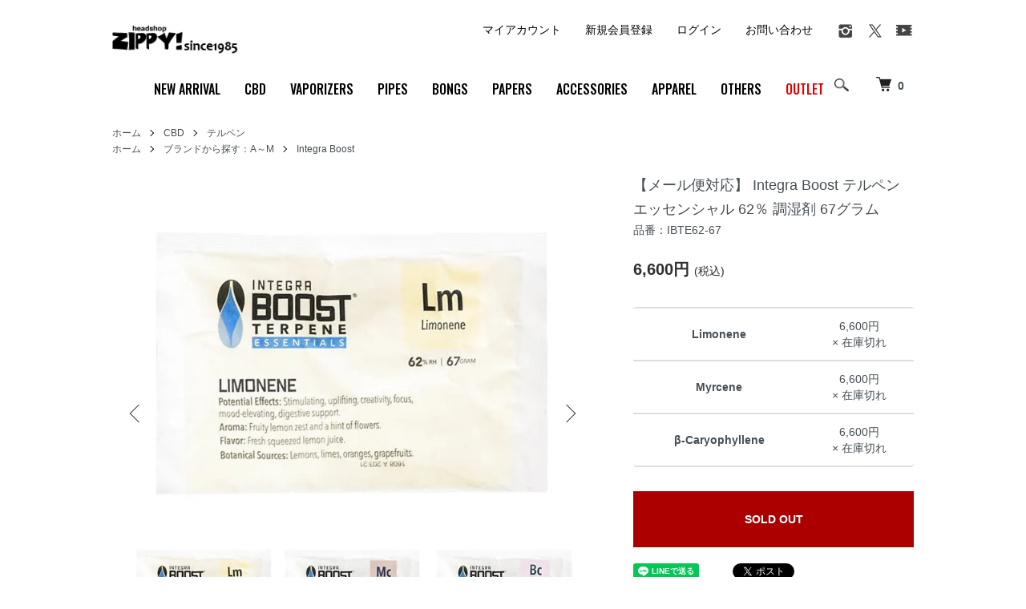

--- FILE ---
content_type: text/html; charset=EUC-JP
request_url: https://www.headshop.co.jp/?pid=177130363
body_size: 11024
content:
<!DOCTYPE html PUBLIC "-//W3C//DTD XHTML 1.0 Transitional//EN" "http://www.w3.org/TR/xhtml1/DTD/xhtml1-transitional.dtd">
<html xmlns:og="http://ogp.me/ns#" xmlns:fb="http://www.facebook.com/2008/fbml" xmlns:mixi="http://mixi-platform.com/ns#" xmlns="http://www.w3.org/1999/xhtml" xml:lang="ja" lang="ja" dir="ltr">
<head>
<meta http-equiv="content-type" content="text/html; charset=euc-jp" />
<meta http-equiv="X-UA-Compatible" content="IE=edge,chrome=1" />
<meta name="viewport" content="width=device-width,initial-scale=1">
<title>【メール便対応】 Integra Boost テルペンエッセンシャル 62％ 調湿剤 67グラム - headshop ZiPPY!</title>
<meta name="Keywords" content="【メール便対応】 Integra Boost テルペンエッセンシャル 62％ 調湿剤 67グラム,喫煙具,smoke,パイプ,pipe,べポライザー,ヴェポライザー,vaporizer,ボング,bong,CBD,NATUuR,ナチュール" />
<meta name="Description" content="喫煙具・輸入雑貨の総合ショップ headshp ZiPPY!" />
<meta name="Author" content="ZOU NO TAMAGO CO., LTD" />
<meta name="Copyright" content="Copyright 2021 ZOU NO TAMAGO CO., LTD. All Rights Reserved." />
<meta http-equiv="content-style-type" content="text/css" />
<meta http-equiv="content-script-type" content="text/javascript" />
<link rel="stylesheet" href="https://www.headshop.co.jp/css/framework/colormekit.css" type="text/css" />
<link rel="stylesheet" href="https://www.headshop.co.jp/css/framework/colormekit-responsive.css" type="text/css" />
<link rel="stylesheet" href="https://img15.shop-pro.jp/PA01088/592/css/37/index.css?cmsp_timestamp=20251105183251" type="text/css" />
<link rel="stylesheet" href="https://img15.shop-pro.jp/PA01088/592/css/37/product.css?cmsp_timestamp=20251105183251" type="text/css" />

<link rel="alternate" type="application/rss+xml" title="rss" href="https://www.headshop.co.jp/?mode=rss" />
<link rel="alternate" media="handheld" type="text/html" href="https://www.headshop.co.jp/?prid=177130363" />
<link rel="shortcut icon" href="https://img15.shop-pro.jp/PA01088/592/favicon.ico?cmsp_timestamp=20240321132438" />
<script type="text/javascript" src="//ajax.googleapis.com/ajax/libs/jquery/1.7.2/jquery.min.js" ></script>
<meta property="og:title" content="【メール便対応】 Integra Boost テルペンエッセンシャル 62％ 調湿剤 67グラム - headshop ZiPPY!" />
<meta property="og:description" content="喫煙具・輸入雑貨の総合ショップ headshp ZiPPY!" />
<meta property="og:url" content="https://www.headshop.co.jp?pid=177130363" />
<meta property="og:site_name" content="headshop ZiPPY!" />
<meta property="og:image" content="https://img15.shop-pro.jp/PA01088/592/product/177130363.jpg?cmsp_timestamp=20230920144142"/>
<script src="https://ajax.googleapis.com/ajax/libs/jquery/1.9.1/jquery.min.js"></script>

<script src="https://img.shop-pro.jp/tmpl_js/63/jquery.tile.js"></script>
<script src="https://img.shop-pro.jp/tmpl_js/63/jquery.masonry.min.js"></script>

<!--[if lt IE 9]>
<script type="text/javascript">
  $(function (){
    $('.layout_wrapper').addClass('ie_wrapper');
  });
</script>
<![endif]-->
<!--[if lt IE 8]>
<script type="text/javascript">
  $(function (){
    $('.icon').each(function () {
      $(this).addClass('ie');
      var classNames = $(this).attr('class').split(' ');
      var spanClassName;
      for (var i = 0; i < classNames.length; i++) {
        if (classNames[i].indexOf('icon_') >= 0 && classNames[i] != 'icon' ) {
          spanClassName = classNames[i];
          break;
        }
      }
      $(this).prepend('<span class="ie_icon ie_'+ spanClassName +'"></span>')
    });
  });
</script>
<![endif]-->



<script>
  var Colorme = {"page":"product","shop":{"account_id":"PA01088592","title":"headshop ZiPPY!"},"basket":{"total_price":0,"items":[]},"customer":{"id":null},"inventory_control":"option","product":{"shop_uid":"PA01088592","id":177130363,"name":"\u3010\u30e1\u30fc\u30eb\u4fbf\u5bfe\u5fdc\u3011 Integra Boost \u30c6\u30eb\u30da\u30f3\u30a8\u30c3\u30bb\u30f3\u30b7\u30e3\u30eb 62\uff05 \u8abf\u6e7f\u5264 67\u30b0\u30e9\u30e0","model_number":"IBTE62-67","stock_num":0,"sales_price":6000,"sales_price_including_tax":6600,"variants":[{"id":1,"option1_value":"Limonene","option2_value":"","title":"Limonene","model_number":"IBTE62-67-LM","stock_num":0,"option_price":6000,"option_price_including_tax":6600,"option_members_price":6000,"option_members_price_including_tax":6600},{"id":2,"option1_value":"Myrcene","option2_value":"","title":"Myrcene","model_number":"IBTE62-67-MC","stock_num":0,"option_price":6000,"option_price_including_tax":6600,"option_members_price":6000,"option_members_price_including_tax":6600},{"id":3,"option1_value":"\u03b2-Caryophyllene","option2_value":"","title":"\u03b2-Caryophyllene","model_number":"IBTE62-67-BC","stock_num":0,"option_price":6000,"option_price_including_tax":6600,"option_members_price":6000,"option_members_price_including_tax":6600}],"category":{"id_big":2842390,"id_small":9},"groups":[{"id":2813359},{"id":2750225}],"members_price":6000,"members_price_including_tax":6600}};

  (function() {
    function insertScriptTags() {
      var scriptTagDetails = [];
      var entry = document.getElementsByTagName('script')[0];

      scriptTagDetails.forEach(function(tagDetail) {
        var script = document.createElement('script');

        script.type = 'text/javascript';
        script.src = tagDetail.src;
        script.async = true;

        if( tagDetail.integrity ) {
          script.integrity = tagDetail.integrity;
          script.setAttribute('crossorigin', 'anonymous');
        }

        entry.parentNode.insertBefore(script, entry);
      })
    }

    window.addEventListener('load', insertScriptTags, false);
  })();
</script>
</head>
<body>
<meta name="colorme-acc-payload" content="?st=1&pt=10029&ut=177130363&at=PA01088592&v=20251109235220&re=&cn=23b9a1a3adfb79d896126a4e92321917" width="1" height="1" alt="" /><script>!function(){"use strict";Array.prototype.slice.call(document.getElementsByTagName("script")).filter((function(t){return t.src&&t.src.match(new RegExp("dist/acc-track.js$"))})).forEach((function(t){return document.body.removeChild(t)})),function t(c){var r=arguments.length>1&&void 0!==arguments[1]?arguments[1]:0;if(!(r>=c.length)){var e=document.createElement("script");e.onerror=function(){return t(c,r+1)},e.src="https://"+c[r]+"/dist/acc-track.js?rev=3",document.body.appendChild(e)}}(["acclog001.shop-pro.jp","acclog002.shop-pro.jp"])}();</script><script src="https://img.shop-pro.jp/tmpl_js/86/jquery.tile.js"></script>
<script src="https://img.shop-pro.jp/tmpl_js/86/jquery.skOuterClick.js"></script>
<link rel="preconnect" href="https://fonts.gstatic.com">
<link href="https://fonts.googleapis.com/css2?family=Oswald:wght@400;500&display=swap" rel="stylesheet">


<script>
<!--
window.onload = function() {
var now = new Date();
var start = new Date('2025/7/4 0:00:00'); // 表示開始日時（時間は24h表記）
var end = new Date('2025/7/10 23:59:59'); // 表示終了日時（時間は24h表記）
 
if ( start <  now && now < end ) {
    document.getElementById("timeLimitedScript").style.display="block";
}
}
-->
</script>



<div class="l-header">
  <div class="l-header-main u-container">
    <div class="l-header-main__in">
      <div class="l-header-logo">
				<a href="https://www.headshop.co.jp/"><img src="https://www.zounotamago.com/headshop/img/zippy_logo.jpg" width="175px"></a>
      </div>
      <div class="l-header-search">
        <button class="l-header-search__btn js-mega-menu-btn js-search-btn">
          <img src="https://img.shop-pro.jp/tmpl_img/86/icon-search.png" alt="検索" />
        </button>
        <div class="l-header-search__contents js-mega-menu-contents">
          <div class="l-header-search__box">
            <form action="https://www.headshop.co.jp/" method="GET" class="l-header-search__form">
              <input type="hidden" name="mode" value="srh" />
              <div class="l-header-search__input">
                <input type="text" name="keyword" placeholder="商品検索" />
              </div>
              <button class="l-header-search__submit" type="submit">
                <img src="https://img.shop-pro.jp/tmpl_img/86/icon-search.png" alt="送信" />
              </button>
            </form>
            <button class="l-header-search__close js-search-close" type="submit" aria-label="閉じる">
              <span></span>
              <span></span>
            </button>
          </div>
        </div>
        <div class="l-header-cart">
          <a href="https://www.headshop.co.jp/cart/proxy/basket?shop_id=PA01088592&shop_domain=headshop.co.jp">
            <img src="https://img.shop-pro.jp/tmpl_img/86/icon-cart.png" alt="カートを見る" />
            <span class="p-global-header__cart-count">
              0
            </span>
          </a>
        </div>
      </div>
      <button class="l-menu-btn js-navi-open" aria-label="メニュー">
        <span></span>
        <span></span>
      </button>
    </div>
    <div class="l-main-navi">
      <div class="l-main-navi__in">
        <ul class="l-main-navi-list">

						<li class="l-main-navi-list__item">
            <a href="http://www.headshop.co.jp/?mode=grp&gid=1510698&sort=n">
							<button class="l-main-navi-list__link">
              NEW ARRIVAL
							</button>
						</a>
          </li>
					<li class="l-main-navi-list__item">
					<a href="https://www.headshop.co.jp/?mode=cate&cbid=2842390&csid=0">
            <button class="l-main-navi-list__link">
              CBD
            </button>
					 </a>
          </li>					
					<li class="l-main-navi-list__item">
					<a href="https://www.headshop.co.jp/?mode=cate&cbid=676913&csid=0">
            <button class="l-main-navi-list__link">
              VAPORIZERS
            </button>
					 </a>
          </li>
					<li class="l-main-navi-list__item">
						<a href="https://www.headshop.co.jp/?mode=cate&cbid=1277354&csid=0">
						<button class="l-main-navi-list__link">
              PIPES
            </button>
						</a>
          </li>
					<li class="l-main-navi-list__item">
						<a href="https://www.headshop.co.jp/?mode=cate&cbid=1277400&csid=0">
						<button class="l-main-navi-list__link">
              BONGS
            </button>
						</a>
          </li>
					<li class="l-main-navi-list__item">
						<a href="https://www.headshop.co.jp/?mode=cate&cbid=697440&csid=0">
						<button class="l-main-navi-list__link">
              PAPERS
            </button>
						</a>
          </li>
					<li class="l-main-navi-list__item">
						<a href="https://www.headshop.co.jp/?mode=cate&cbid=1272621&csid=0">
						<button class="l-main-navi-list__link">
              ACCESSORIES
            </button>
						</a>
          </li>					
				  <li class="l-main-navi-list__item">
						<a href="https://www.headshop.co.jp/?mode=cate&cbid=763827&csid=0">
						<button class="l-main-navi-list__link">
              APPAREL
            </button>
						</a>
          </li>							
				  <li class="l-main-navi-list__item">
						<a href="https://www.headshop.co.jp/?mode=cate&cbid=803182&csid=0">
						<button class="l-main-navi-list__link">
              OTHERS
            </button>
						</a>
          </li>
					<li class="l-main-navi-list__item">
						<a href="https://www.headshop.co.jp/?mode=grp&gid=2829919">
						<button class="l-main-navi-list__link">
							<span class="menur">OUTLET</span>
            </button>
						</a>
          </li>	
                              <li class="l-main-navi-list__item">
            <div class="l-main-navi-list__ttl">
              CATEGORY
            </div>
            <div class="l-mega-menu js-mega-menu-contents">
              <ul class="l-mega-menu-list">
                                <li class="l-mega-menu-list__item">
                  <a class="l-mega-menu-list__link" href="https://www.headshop.co.jp/?mode=cate&cbid=2842390&csid=0">
                    CBD
                  </a>
                </li>
                                                    <li class="l-mega-menu-list__item">
                  <a class="l-mega-menu-list__link" href="https://www.headshop.co.jp/?mode=cate&cbid=676913&csid=0">
                    ベポライザー
                  </a>
                </li>
                                                    <li class="l-mega-menu-list__item">
                  <a class="l-mega-menu-list__link" href="https://www.headshop.co.jp/?mode=cate&cbid=1277354&csid=0">
                    ハンドパイプ
                  </a>
                </li>
                                                    <li class="l-mega-menu-list__item">
                  <a class="l-mega-menu-list__link" href="https://www.headshop.co.jp/?mode=cate&cbid=1277400&csid=0">
                    ボング・水パイプ
                  </a>
                </li>
                                                    <li class="l-mega-menu-list__item">
                  <a class="l-mega-menu-list__link" href="https://www.headshop.co.jp/?mode=cate&cbid=697440&csid=0">
                    手巻きアイテム
                  </a>
                </li>
                                                    <li class="l-mega-menu-list__item">
                  <a class="l-mega-menu-list__link" href="https://www.headshop.co.jp/?mode=cate&cbid=1272621&csid=0">
                    スモーキングツール
                  </a>
                </li>
                                                    <li class="l-mega-menu-list__item">
                  <a class="l-mega-menu-list__link" href="https://www.headshop.co.jp/?mode=cate&cbid=803182&csid=0">
                    雑貨
                  </a>
                </li>
                                                    <li class="l-mega-menu-list__item">
                  <a class="l-mega-menu-list__link" href="https://www.headshop.co.jp/?mode=cate&cbid=763827&csid=0">
                    アパレル
                  </a>
                </li>
                              </ul>
            </div>
          </li>
                                                  <li class="l-main-navi-list__item">
            <div class="l-main-navi-list__ttl">
              GROUP
            </div>
            <div class="l-mega-menu js-mega-menu-contents">
              <ul class="l-mega-menu-list">
                                <li class="l-mega-menu-list__item">
                  <a class="l-mega-menu-list__link" href="https://www.headshop.co.jp/?mode=grp&gid=1510698">
                    新着・再入荷商品
                  </a>
                </li>
                                                    <li class="l-mega-menu-list__item">
                  <a class="l-mega-menu-list__link" href="https://www.headshop.co.jp/?mode=grp&gid=2829919">
                    アウトレット
                  </a>
                </li>
                                                    <li class="l-mega-menu-list__item">
                  <a class="l-mega-menu-list__link" href="https://www.headshop.co.jp/?mode=grp&gid=1635438">
                    ブランドから探す：A～M
                  </a>
                </li>
                                                    <li class="l-mega-menu-list__item">
                  <a class="l-mega-menu-list__link" href="https://www.headshop.co.jp/?mode=grp&gid=2022648">
                    ブランドから探す：N～Z
                  </a>
                </li>
                              </ul>
            </div>
          </li>
                    			
        </ul>
        <div class="l-help-navi-box">
          <ul class="l-help-navi-list">
            <li class="l-help-navi-list__item">
              <a class="l-help-navi-list__link" href="https://www.headshop.co.jp/?mode=myaccount">マイアカウント</a>
            </li>
                                                            <li class="l-help-navi-list__item">
                    <a class="l-help-navi-list__link" href="https://www.headshop.co.jp/customer/signup/new">新規会員登録</a>
                  </li>
                                <li class="l-help-navi-list__item">
                  <a class="l-help-navi-list__link" href="https://www.headshop.co.jp/?mode=login&shop_back_url=https%3A%2F%2Fwww.headshop.co.jp%2F">ログイン</a>
                </li>
                          						<li class="l-help-navi-list__item2">
            <div class="l-main-navi-list__ttl2">
							<a class="l-help-navi-list__link" href="https://www.headshop.co.jp/?tid=37&mode=f2">お買い物ガイド</a>
            </div>
           </li>
					 <li class="l-help-navi-list__item2">
            <div class="l-main-navi-list__ttl2">
              <a class="l-help-navi-list__link" href="https://www.headshop.co.jp/?tid=37&mode=f16">よくある質問</a>
            </div>
            </li>
						<li class="l-help-navi-list__item">
             <a class="l-help-navi-list__link" href="https://head.shop-pro.jp/customer/inquiries/new">お問い合わせ</a>
            </li>
					 <li class="l-help-navi-list__item2">
            <div class="l-main-navi-list__ttl2">
              <a class="l-help-navi-list__link" href="https://www.headshop.co.jp/?tid=37&mode=f6">卸販売</a>
            </div>
            </li>
					</ul>
					
					 <ul class="l-help-navi-list2">
						 	<li class="l-help-navi-list__item3">
            <div class="l-main-navi-list__ttl2">
							<a class="l-help-navi-list__link" href="https://www.headshop.co.jp/?tid=37&mode=f10">偽サイトにご注意くだい</a>
            </div>
           </li>
						<li class="l-help-navi-list__item3">
            <div class="l-main-navi-list__ttl2">
							<a class="l-help-navi-list__link" href="https://www.headshop.co.jp/?tid=37&mode=f3">メールが届かないお客様へ</a>
            </div>
           </li>
					 <li class="l-help-navi-list__item3">
            <div class="l-main-navi-list__ttl2">
              <a class="l-help-navi-list__link" href="https://www.headshop.co.jp/?tid=37&mode=f4">代引きのご注文に関するご注意</a>
            </div>
            </li>
					</ul>

					
					
          <ul class="l-sns-navi-list u-opa">
                        <li class="l-sns-navi-list__item">
              <a href="https://instagram.com/zippyshibuya" target="_blank">
                <i class="icon-lg-b icon-instagram" aria-label="instagram"></i>
              </a>
            </li>
                                                <li class="l-sns-navi-list__item">
              <a href="https://twitter.com/ZIPPYshibuya" target="_blank">
                <i class="icon-lg-b icon-twitter" aria-label="Twitter"></i>
              </a>
            </li>
                                    <li class="l-sns-navi-list__item">
              <a href="https://youtube.com/channel/UCjivl-L0m0l1bToi3KzgvxA" target="_blank">
                <i class="icon-lg-b icon-video" aria-label="Youtube"></i>
              </a>
            </li>
                        <!-- <li class="l-sns-navi-list__item">
              <a href="" target="_blank">
                <i class="icon-lg-b icon-pinterest" aria-label="pinterest"></i>
              </a>
            </li> -->
          </ul>
        </div>
      </div>
    </div>
    <div class="l-main-navi-overlay js-navi-close"></div>
  </div>
</div>


<div id="timeLimitedScript" style="display: none;">
<div class="osiwaku">

	<div class="osi">
		<a href="https://www.headshop.co.jp/?mode=grp&gid=2750225"><img src="https://www.zounotamago.com/headshop/img/camp/710_2025/710-hd_2025.jpg"></a>
	</div>


	<div class="osi2">
		<a href="https://www.headshop.co.jp/?mode=grp&gid=2750225"><img src="https://www.zounotamago.com/headshop/img/camp/710_2025/710-sp_2025.jpg" width="95%"></a>
</div>

</div>
</div>



<div class="l-main product">
  <link href="https://img.shop-pro.jp/tmpl_js/86/slick.css" rel="stylesheet" type="text/css">
<link href="https://img.shop-pro.jp/tmpl_js/86/slick-theme.css" rel="stylesheet" type="text/css">

<div class="p-product">
  
  <div class="c-breadcrumbs u-container">
		<div class="pkz-wak">
    <ul class="c-breadcrumbs-list2">
      <li class="c-breadcrumbs-list__item">
        <a href="./">
          ホーム
        </a>
      </li>
            <li class="c-breadcrumbs-list__item">
        <a href="?mode=cate&cbid=2842390&csid=0">
          CBD
        </a>
      </li>
                  <li class="c-breadcrumbs-list__item">
        <a href="?mode=cate&cbid=2842390&csid=9">
          テルペン
        </a>
      </li>
          </ul>
		      <ul class="c-breadcrumbs-list2">
      <li class="c-breadcrumbs-list__item">
				<a href="./">ホーム</a></li>
              <li class="c-breadcrumbs-list__item">
					<a href="https://www.headshop.co.jp/?mode=grp&gid=1635438">ブランドから探す：A～M</a>
			</li>
              <li class="c-breadcrumbs-list__item">
					<a href="https://www.headshop.co.jp/?mode=grp&gid=2813359">Integra Boost</a>
			</li>
          </ul>
  		</div>
  </div>
  
    <div class="p-product u-container">
    <form name="product_form" method="post" action="https://www.headshop.co.jp/cart/proxy/basket/items/add">
      <div class="p-product-main">
        
        <div class="p-product-img">
          <div class="p-product-img__main js-images-slider">
            <div class="p-product-img__main-item">
                            <img src="https://img15.shop-pro.jp/PA01088/592/product/177130363.jpg?cmsp_timestamp=20230920144142" alt="" />
                          </div>
                                                    <div class="p-product-img__main-item">
                <img src="https://img15.shop-pro.jp/PA01088/592/product/177130363_o1.jpg?cmsp_timestamp=20230915143411" alt="" />
              </div>
                                                      <div class="p-product-img__main-item">
                <img src="https://img15.shop-pro.jp/PA01088/592/product/177130363_o2.jpg?cmsp_timestamp=20230915143411" alt="" />
              </div>
                                                      <div class="p-product-img__main-item">
                <img src="https://img15.shop-pro.jp/PA01088/592/product/177130363_o3.jpg?cmsp_timestamp=20230915143411" alt="" />
              </div>
                                                      <div class="p-product-img__main-item">
                <img src="https://img15.shop-pro.jp/PA01088/592/product/177130363_o4.jpg?cmsp_timestamp=20230915143411" alt="" />
              </div>
                                                      <div class="p-product-img__main-item">
                <img src="https://img15.shop-pro.jp/PA01088/592/product/177130363_o5.jpg?cmsp_timestamp=20230915143411" alt="" />
              </div>
                                                                                                                                                                                                                                                                                                                                                                                                                                                                                                                                                                                                                                                                                                                                                                                                                                                                                                                                                                                                                                                                                                                                                                                                                                        </div>
                    <div class="p-product-img__thumb">
            <div class="u-overflow-slide">
              <ul class="p-product-thumb-list">
                                <li class="p-product-thumb-list__item">
                  <div class="p-product-thumb-list__img">
                    <img src="https://img15.shop-pro.jp/PA01088/592/product/177130363.jpg?cmsp_timestamp=20230920144142" alt="" />
                  </div>
                </li>
                                                                    <li class="p-product-thumb-list__item">
                    <div class="p-product-thumb-list__img">
                      <img src="https://img15.shop-pro.jp/PA01088/592/product/177130363_o1.jpg?cmsp_timestamp=20230915143411" alt="" />
                    </div>
                  </li>
                                                                      <li class="p-product-thumb-list__item">
                    <div class="p-product-thumb-list__img">
                      <img src="https://img15.shop-pro.jp/PA01088/592/product/177130363_o2.jpg?cmsp_timestamp=20230915143411" alt="" />
                    </div>
                  </li>
                                                                      <li class="p-product-thumb-list__item">
                    <div class="p-product-thumb-list__img">
                      <img src="https://img15.shop-pro.jp/PA01088/592/product/177130363_o3.jpg?cmsp_timestamp=20230915143411" alt="" />
                    </div>
                  </li>
                                                                      <li class="p-product-thumb-list__item">
                    <div class="p-product-thumb-list__img">
                      <img src="https://img15.shop-pro.jp/PA01088/592/product/177130363_o4.jpg?cmsp_timestamp=20230915143411" alt="" />
                    </div>
                  </li>
                                                                      <li class="p-product-thumb-list__item">
                    <div class="p-product-thumb-list__img">
                      <img src="https://img15.shop-pro.jp/PA01088/592/product/177130363_o5.jpg?cmsp_timestamp=20230915143411" alt="" />
                    </div>
                  </li>
                                                                                                                                                                                                                                                                                                                                                                                                                                                                                                                                                                                                                                                                                                                                                                                                                                                                                                                                                                                                                                                                                                                                                                                                                                                                                                                                                                                                                                                                                                                                                                                                        </ul>
            </div>
          </div>
                  </div>
        
        
        <div class="p-product-info">
          <h2 class="p-product-info__ttl">
            【メール便対応】 Integra Boost テルペンエッセンシャル 62％ 調湿剤 67グラム
          </h2>
          
          <div class="p-product-info__id">
            品番：IBTE62-67
          </div>
          
          
          <div class="p-product-price">
                        <div class="p-product-price__sell">
							6,600円 <span class="zcm">(税込)</span>
            </div>
                                              </div>
          
					 
            						<div class="spopt">
						<div id="option_table">
																					<section>
														<table class="op2">
														<tr>
								<th>
																		Limonene<br>6,600円
								</th>
								<td>　
																<span class="stock_comment">× 在庫切れ</span>
																</td>
							</tr>
														</table>
														</section>
																												<section>
														<table class="op2">
														<tr>
								<th>
																		Myrcene<br>6,600円
								</th>
								<td>　
																<span class="stock_comment">× 在庫切れ</span>
																</td>
							</tr>
														</table>
														</section>
																												<section>
														<table class="op2">
														<tr>
								<th>
																		β-Caryophyllene<br>6,600円
								</th>
								<td>　
																<span class="stock_comment">× 在庫切れ</span>
																</td>
							</tr>
														</table>
														</section>
																				</div>
												</div>	
                        
          
                    <div class="p-product-option">
                                    <div class="p-product-option-tbl" id="prd-opt-table">
              <table id="option_tbl"><tr class="stock_head"></tr><tr><th class="cell_1">Limonene</th><td class="cell_2"><span class="table_price">6,600円</span><br /><span class="stock_zero">× 在庫切れ</span></td></tr><tr><th class="cell_1">Myrcene</th><td class="cell_2"><span class="table_price">6,600円</span><br /><span class="stock_zero">× 在庫切れ</span></td></tr><tr><th class="cell_1">β-Caryophyllene</th><td class="cell_2"><span class="table_price">6,600円</span><br /><span class="stock_zero">× 在庫切れ</span></td></tr></table>
            </div>
            <div class="p-product-option-select" id="prd-opt-select">
                            <div class="p-product-option-select__box">
                <div class="p-product-option-select__ttl">
                  テルペン
                </div>							
                <select name="option1" class="product_cart_select">
                  <option label="Limonene" value="82982367,0">Limonene</option>
<option label="Myrcene" value="82982367,1">Myrcene</option>
<option label="β-Caryophyllene" value="82982367,2">β-Caryophyllene</option>

                </select>
              </div>
                          </div>
                      </div>
                    			
					
          
                    
          
          <div class="p-product-form">
                        <div class="p-product-form-btn">
              <div class="p-product-form-btn__cart">
                                                <button class="c-btn-cart is-soldout" type="button" disabled="disabled">
                    SOLD OUT
                  </button>
                                                          </div>
            </div>
          </div>
          
          
          <ul class="p-product-sns-list">
            <li class="p-product-sns-list__item">
              <div class="line-it-button" data-lang="ja" data-type="share-a" data-ver="3"
                         data-color="default" data-size="small" data-count="false" style="display: none;"></div>
                       <script src="https://www.line-website.com/social-plugins/js/thirdparty/loader.min.js" async="async" defer="defer"></script>
            </li>
            <li class="p-product-sns-list__item">
              
            </li>
            <li class="p-product-sns-list__item">
              <a href="https://twitter.com/share" class="twitter-share-button" data-url="https://www.headshop.co.jp/?pid=177130363" data-text="" data-lang="ja" >ツイート</a>
<script charset="utf-8">!function(d,s,id){var js,fjs=d.getElementsByTagName(s)[0],p=/^http:/.test(d.location)?'http':'https';if(!d.getElementById(id)){js=d.createElement(s);js.id=id;js.src=p+'://platform.twitter.com/widgets.js';fjs.parentNode.insertBefore(js,fjs);}}(document, 'script', 'twitter-wjs');</script>
            </li>
          </ul>
          
          <ul class="p-product-link-list">
            <li class="p-product-link-list__item">
              <a href="https://head.shop-pro.jp/customer/products/177130363/inquiries/new">この商品について問い合わせる</a>
            </li>
          </ul>
        </div>
      </div>
      
      <div class="p-product-detail">
        
        <div class="p-product-explain">
          <h3 class="p-product__ttl">
            DETAIL
          </h3>
          <div class="p-product-explain__body">
            <font size="3.5em"><b>● 湿度の調整＆テルペン注入</b></font><hr class="dtl">Integra Boost テルペンエッセンシャルは、容器内の湿度を調整しながらテルペンをハーブに注入できるアイテムです。<br />
通常のIntegra Boost調湿剤の効果に加え、植物由来のフードグレードテルペンによりハーブに特定の香り、フレーバー、潜在的な効果(Potential Effects)を与えます。<br />
<br />
<br />
<br />
<font size="3.5em"><b>● 繰り返し使用できる</b></font><hr class="dtl">一つのパックで、一度に最大450gまでのハーブにテルペンを注入できます。<br />
繰り返し最大3回使用が可能。450g×3回で最大1350gまでのハーブに効果を与えることができます。<br />
<br />
<br />
<br />
<font size="3.5em"><b>● 使用方法</b></font><hr class="dtl">1. パッケージを開封し、テルペンエッセンシャル本体をハーブと一緒に密閉容器に入れます。※パッケージに含まれている脱酸素剤(Integra No-Ox)は使用しません。パッケージ開封後に捨ててください。<br />
2. 密閉したまま24～72時間保管します。<br />
3. 完了。引き続きハーブを保管する場合は通常のIntegra Boost パックに交換してください。<br />
4. テルペンエッセンシャル パックは繰り返し最大3回使用できます。※開封後は間を開けずに早めに使用してください。<br />
<br />
<br />
<br />
<font size="3.5em"><b>● テルペンの詳細</b></font><hr class="dtl"><br />
■Limonene（リモネン）<br />
Potential Effects：刺激、高揚、創造性、集中力、気分の高揚、消化のサポート<br />
Aroma:：フルーティーなレモンの皮とほのかな花の香り<br />
Flavor:：絞りたてのレモン汁<br />
Botanical Sourcing：レモン、ライム、グレープフルーツ、オレンジ<br />
<br />
■Myrcene（ミルセン）<br />
Potential Effects：抗炎症、穏やかな鎮静、鎮痛、リラックス<br />
Aroma：スパイシーで刺激的なノートを持つわずかにフローラル<br />
Flavor：麝香でスパイシーな香りの素朴なベース<br />
Botanical Sourcing：ホップ、マンゴー、バジル、レモングラス、タイム、ローリエ<br />
<br />
■β-Caryophyllene（ベータカリオフィレン）<br />
Potential Effects：抗炎症、気分高揚、リラックス、鎮静<br />
Aroma：シャープな土のスパイス<br />
Flavor：複雑な土のベースにスパイスのノート<br />
Botanical Sourcing：クローブ、オレガノ、ブラックペッパー、キャラウェイシード、ホップ、バジル<br />
<br />
<br />
<br />
<div class="vdo">仕様・注意事項</div><br />
<table class="btli"><tr><th>内容量</th><td>67g</td></tr><tr><th>対応ハーブ量</th><td>450g / 1回</td></tr><tr><th>使用回数</th><td>最大3回</td></tr><tr><th>注意事項</th><td>・容器サイズや開閉頻度により効果は異なります。</td></tr></table>
          </div>
        </div>
        			
				
				
				
                    
				
				
      </div>
      <input type="hidden" name="user_hash" value="b23013887ab04f235edc9c3b7196e9d3"><input type="hidden" name="members_hash" value="b23013887ab04f235edc9c3b7196e9d3"><input type="hidden" name="shop_id" value="PA01088592"><input type="hidden" name="product_id" value="177130363"><input type="hidden" name="members_id" value=""><input type="hidden" name="back_url" value="https://www.headshop.co.jp/?pid=177130363"><input type="hidden" name="reference_token" value="71d7aee5d0f6428da1f28e71f7fe93ba"><input type="hidden" name="shop_domain" value="headshop.co.jp">
    </form>
  </div>
  <div class="hide">
    <div class="prd-opt-select">
            <div class="p-product-option-select__box">
        <div class="p-product-option-select__ttl">
          テルペン
        </div>
        <select name="option1" class="product_cart_select">
          <option label="Limonene" value="82982367,0">Limonene</option>
<option label="Myrcene" value="82982367,1">Myrcene</option>
<option label="β-Caryophyllene" value="82982367,2">β-Caryophyllene</option>

        </select>
      </div>
          </div>
    <div class="prd-opt-table">
      <table id="option_tbl"><tr class="stock_head"></tr><tr><th class="cell_1">Limonene</th><td class="cell_2"><span class="table_price">6,600円</span><br /><span class="stock_zero">× 在庫切れ</span></td></tr><tr><th class="cell_1">Myrcene</th><td class="cell_2"><span class="table_price">6,600円</span><br /><span class="stock_zero">× 在庫切れ</span></td></tr><tr><th class="cell_1">β-Caryophyllene</th><td class="cell_2"><span class="table_price">6,600円</span><br /><span class="stock_zero">× 在庫切れ</span></td></tr></table>
    </div>
  </div>

<script src="https://img.shop-pro.jp/tmpl_js/86/slick.min.js"></script>

<script type="text/javascript">
$(document).on("ready", function() {
  var slider = ".js-images-slider";
  var thumbnailItem = ".p-product-thumb-list__item";

  $(thumbnailItem).each(function() {
    var index = $(thumbnailItem).index(this);
    $(this).attr("data-index",index);
  });

  $(slider).on('init',function(slick) {
    var index = $(".slide-item.slick-slide.slick-current").attr("data-slick-index");
    $(thumbnailItem+'[data-index="'+index+'"]').addClass("is-current");
  });

  $(slider).slick( {
    autoplay: false,
    arrows: true,
    infinite: true
  });

  $(thumbnailItem).on('click',function() {
    var index = $(this).attr("data-index");
    $(slider).slick("slickGoTo",index,false);
  });

  $(slider).on('beforeChange',function(event,slick, currentSlide,nextSlide){
    $(thumbnailItem).each(function() {
      $(this).removeClass("is-current");
    });
    $(thumbnailItem+'[data-index="'+nextSlide+'"]').addClass("is-current");
  });
});
</script></div>

<div class="l-bottom u-container">
        <div class="p-shop-info">
    
        
    
        
  </div>

</div>

<div class="l-footer">
  <div class="u-container">
		
		 <div class="l-footer-main">
      <div class="l-footer-shopinfo">
        <div class="l-footer-shopinfo__txt">
          CONTACT WITH US
        </div>
        <ul class="l-footer-sns-list u-opa">
                    <li class="l-footer-sns-list__item">
            <a href="https://instagram.com/zippyshibuya" target="_blank">
              <i class="icon-lg-b icon-instagram" aria-label="instagram"></i>
            </a>
          </li>
                                        <li class="l-footer-sns-list__item">
            <a href="https://twitter.com/ZIPPYshibuya" target="_blank">
              <i class="icon-lg-b icon-twitter" aria-label="Twitter"></i>
            </a>
          </li>
                              <li class="l-footer-sns-list__item">
            <a href="https://youtube.com/channel/UCjivl-L0m0l1bToi3KzgvxA" target="_blank">
              <i class="icon-lg-b icon-video" aria-label="Youtube"></i>
            </a>
          </li>
                    <!-- <li class="l-footer-sns-list__item">
            <a href="" target="_blank">
              <i class="icon-lg-b icon-pinterest" aria-label="pinterest"></i>
            </a>
          </li> -->
        </ul>
      </div>
    </div>
		
  		 <div class="l-footer-main">
      <div class="l-footer-navi">
				 <ul class="l-footer-navi-list">
          <li class="l-footer-navi-list__item">
          <h3 class="foottitle l-footer-navi-list__link">送料について</h3>
          <ul class="foottoggle">
          	<li><b>5,500円以上で<span class="redtx">送料無料</span></b>
	          	<br>
	          	<br><b>■宅配便</b>
	          	<br>配送地域により異なります。
	          	<br>
	          	<br><b>■メール便（ネコポス）</b>
	          	<br>送料 <b>275円</b>
	          	<br>商品名に「<b>【メール便対応】</b>」が入った商品が対象です。
	          	<br>
	          	<br>詳しくは<a href="https://www.headshop.co.jp/?mode=f2#03">お買い物ガイド</a>をご参照ください。</li>
          </ul>
						</li>
        </ul>

				 <ul class="l-footer-navi-list">
          <li class="l-footer-navi-list__item">
          <h3 class="foottitle l-footer-navi-list__link">お支払いについて</h3>
          <ul class="foottoggle">
          	<li>以下の決済方法がご利用可能です。
	          	<br>
							   <br>クレジット決済
	          	<br>代金引換
	          	<br>銀行振込(前払い)
	          	<br>
	          	<br>詳しくは<a href="https://www.headshop.co.jp/?mode=f2#01">お買い物ガイド</a>をご参照ください。</li>
          </ul>
						</li>
        </ul>
				
								 <ul class="l-footer-navi-list">
          <li class="l-footer-navi-list__item">
          <h3 class="foottitle l-footer-navi-list__link">発送について</h3>
          <ul class="foottoggle">
          	<li>在庫のある商品につきましては、営業日12時までの
							 <br>・代金引換のご注文
							<br>・カード決済のご注文の決済完了
							<br>・銀行振込のご注文の入金確認
							<br>で<b>当日発送</b>いたします。
          <br>12時以降のご注文は翌営業日より順次ご対応いたします。
	          	<br>
          </ul>
						</li>
        </ul>
      </div>
			 
			       <div class="l-footer-navi">
				 <ul class="l-footer-navi-list">
          <li class="l-footer-navi-list__item">
          <h3 class="foottitle l-footer-navi-list__link">初期不良品について</h3>
          <ul class="foottoggle">
          	<li>商品到着後、ご注文内容と相違がないかご確認ください。 
 <br><b>初期不良品や商品違いがございましたら、<span class="redtx">商品ご到着後7日以内</span>に当店までご連絡ください。 </b>
	          	<br>未使用品に限り、在庫の有無を確認いたしまして送料当店負担にてお取り替えいたします。 
	          	<br>
	          	<br>詳しくは<a href="https://www.headshop.co.jp/?mode=f2#04">お買い物ガイド</a>をご参照ください。</li>
          </ul>
						</li>
        </ul>

								 <ul class="l-footer-navi-list">
          <li class="l-footer-navi-list__item">
          <h3 class="foottitle l-footer-navi-list__link">お問い合わせ</h3>
          <ul class="foottoggle">
          	<li>ご不明な点がありましたらお気軽にお問い合わせください。
							<br>
							<br>■メールでのお問い合わせ
							<br><a href="https://head.shop-pro.jp/secure/?mode=inq&shop_back_url=https%3A%2F%2Fwww.headshop.co.jp%2F&shop_id=PA01088592">お問い合わせフォーム</a>
							<br>
							<br>■お電話でのお問い合わせ
							<br>03-3797-5866
							<br>受付時間　12:30&#12316;19:30
							<br>※スタッフ対応中によりお受けできない場合がございます。
	          <br>
          </ul>
							</li>
        </ul>
							 
				 <ul class="l-footer-navi-list">
          <li class="l-footer-navi-list__item">
          <h3 class="foottitle l-footer-navi-list__link">その他</h3>
          <ul class="foottoggle">
          	<li>
            <a  href="https://www.headshop.co.jp/?tid=37&mode=f2">お買い物ガイド</a>
							  <br><a  href="https://www.headshop.co.jp/?tid=37&mode=f16">よくある質問</a>
							  <br><a  href="https://www.headshop.co.jp/?mode=privacy">プライバシーポリシー</a>
							  <br><a  href="https://www.headshop.co.jp/?mode=sk#info">特定商取引法に基づく表記</a>
							  <br><a href="https://head.shop-pro.jp/customer/newsletter/subscriptions/new">メルマガ登録・解除</a>
							  <br><a href="https://www.headshop.co.jp/?tid=37&mode=f6"> 卸販売のご案内</a>
								<br><a href="https://www.headshop.co.jp/?tid=37&mode=f10">偽サイトにご注意ください</a>
							  <br><a href="https://www.headshop.co.jp/?tid=37&mode=f3">メールが届かないお客様へ</a>
							 <br><a href="https://www.headshop.co.jp/?tid=37&mode=f4">代引きのご注文に関するご注意</a>
						</li>
          </ul>
						</li>
        </ul>

      </div>
    </div>
		
		
		
  </div>
</div>
<div class="l-copyright">
  <div class="l-copyright__txt">
    &copy;  2010-2024 ZOU NO TAMAGO CO., LTD. All Rights Reserved.
  </div>

</div>

<script src="https://img.shop-pro.jp/tmpl_js/86/jquery.biggerlink.min.js"></script>
<script src="https://img.shop-pro.jp/tmpl_js/86/jquery.matchHeight-min.js"></script>
<script src="https://img.shop-pro.jp/tmpl_js/86/what-input.js"></script>

<script type="text/javascript">
$(document).ready(function() {
  //category search
  $(".js-mega-menu-btn").on("click",function() {
    if ($(this).hasClass("is-on")) {
      $(this).removeClass("is-on");
      $(this).next(".js-mega-menu-contents").fadeOut(200,"swing");
    } else {
      $(".js-mega-menu-btn").removeClass("is-on");
      $(".js-mega-menu-btn").next().fadeOut(200,"swing");
      $(this).addClass("is-on");
      $(this).next(".js-mega-menu-contents").fadeIn(200,"swing");
    }
  });
  $(".js-search-close").on('click',function() {
    $(".l-header-search__contents").fadeOut(200,"swing");
    $(".l-header-search__btn").removeClass("is-on");
  });
  $(".js-search-btn").on('click',function() {
    $(".l-main-navi").removeClass("is-open");
    $(".js-navi-open").removeClass("is-on");
  });

  //hamburger
  $(".js-navi-open,.js-navi-close").on('click',function() {
    $(".l-header-search__contents").fadeOut(200,"swing");
    $(".l-header-search__btn").removeClass("is-on");
    $(".l-header").toggleClass("is-open");
    $(".l-main-navi").toggleClass("is-open");
    $(".l-menu-btn").toggleClass("is-on");
    $(".l-main-navi-overlay").toggleClass("is-on");
  });
});
</script>

<script type="text/javascript">
$(document).ready(function() {
  var header = $(".l-header")
  var headerHeight = header.outerHeight()
  var navPos = $(".l-main-navi").offset().top

  $(window).on("load scroll", function() {
    var value = $(this).scrollTop();
    if ( value > navPos ) {
      $(".l-header").addClass("is-fixed");
      $(".l-main").css("margin-top", headerHeight);
    } else {
      $(".l-header").removeClass("is-fixed");
      $(".l-main").css("margin-top", '0');
    }
  });
  $(window).on("load resize", function() {
    if ($(window).width() < 1030) {
      $("body").css("margin-top", header.outerHeight());
    } else {
      $("body").css("margin-top", "");
    }
  });
});
</script>

<script type="text/javascript">
$(document).ready(function() {
  $(".js-bigger").biggerlink();
});
</script>

<script type="text/javascript">
$(document).ready(function() {
  $(".js-matchHeight").matchHeight();
});
</script>

<script>
  $(function () {
  function window_size_switch_func() {
    if($(window).width() >= 768) {
    // product option switch -> table
    $('#prd-opt-table').html($('.prd-opt-table').html());
    $('#prd-opt-table table').addClass('table table-bordered');
    $('#prd-opt-select').empty();
    } else {
    // product option switch -> select
    $('#prd-opt-table').empty();
    if($('#prd-opt-select > *').size() == 0) {
      $('#prd-opt-select').append($('.prd-opt-select').html());
    }
    }
  }
  window_size_switch_func();
  $(window).load(function () {
    $('.history-unit').tile();
  });
  $(window).resize(function () {
    window_size_switch_func();
    $('.history-unit').tile();
  });
  });
</script>
<script>
	$(function(){
	$('.foottitle').click(function(){
		$(this).next().slideToggle();
	});
});
$(window).on('resize', function() {
	if( 'none' == $('.foottitle').css('pointer-events') ){
		$('.foottoggle').attr('style','');
	};
});
</script><script type="text/javascript" src="https://www.headshop.co.jp/js/cart.js" ></script>
<script type="text/javascript" src="https://www.headshop.co.jp/js/async_cart_in.js" ></script>
<script type="text/javascript" src="https://www.headshop.co.jp/js/product_stock.js" ></script>
<script type="text/javascript" src="https://www.headshop.co.jp/js/js.cookie.js" ></script>
<script type="text/javascript" src="https://www.headshop.co.jp/js/favorite_button.js" ></script>
</body></html>